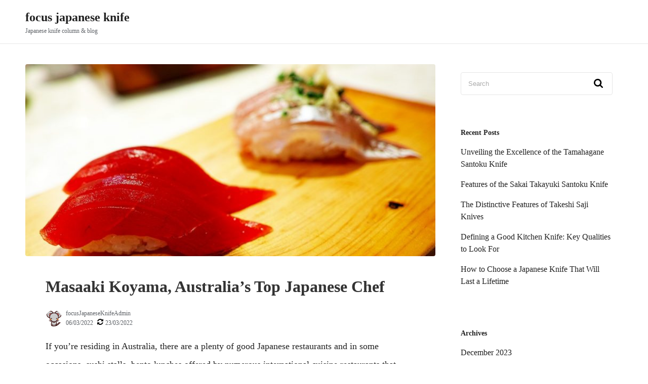

--- FILE ---
content_type: text/html; charset=UTF-8
request_url: https://focusknife.com/masaaki-koyama-australias-top-japanese-chef/
body_size: 10271
content:
<!DOCTYPE html>
<html lang="en-US">
<head>
	<meta charset="UTF-8">
	<meta name="viewport" content="width=device-width,initial-scale=1">
		<link rel="pingback" href="https://focusknife.com/xmlrpc.php">
<title>Masaaki Koyama, Australia’s Top Japanese Chef &#8211; focus japanese knife</title>
<meta name='robots' content='max-image-preview:large' />
<link rel="alternate" type="application/rss+xml" title="focus japanese knife &raquo; Feed" href="https://focusknife.com/feed/" />
<link rel="alternate" title="oEmbed (JSON)" type="application/json+oembed" href="https://focusknife.com/wp-json/oembed/1.0/embed?url=https%3A%2F%2Ffocusknife.com%2Fmasaaki-koyama-australias-top-japanese-chef%2F" />
<link rel="alternate" title="oEmbed (XML)" type="text/xml+oembed" href="https://focusknife.com/wp-json/oembed/1.0/embed?url=https%3A%2F%2Ffocusknife.com%2Fmasaaki-koyama-australias-top-japanese-chef%2F&#038;format=xml" />
<style id='wp-img-auto-sizes-contain-inline-css'>
img:is([sizes=auto i],[sizes^="auto," i]){contain-intrinsic-size:3000px 1500px}
/*# sourceURL=wp-img-auto-sizes-contain-inline-css */
</style>
<style id='wp-emoji-styles-inline-css'>

	img.wp-smiley, img.emoji {
		display: inline !important;
		border: none !important;
		box-shadow: none !important;
		height: 1em !important;
		width: 1em !important;
		margin: 0 0.07em !important;
		vertical-align: -0.1em !important;
		background: none !important;
		padding: 0 !important;
	}
/*# sourceURL=wp-emoji-styles-inline-css */
</style>
<style id='classic-theme-styles-inline-css'>
/*! This file is auto-generated */
.wp-block-button__link{color:#fff;background-color:#32373c;border-radius:9999px;box-shadow:none;text-decoration:none;padding:calc(.667em + 2px) calc(1.333em + 2px);font-size:1.125em}.wp-block-file__button{background:#32373c;color:#fff;text-decoration:none}
/*# sourceURL=/wp-includes/css/classic-themes.min.css */
</style>
<link rel='stylesheet' id='neatly_style-css' href='https://focusknife.com/wp-content/themes/neatly/assets/css/style.min.css?ver=6.9' media='all' />
<link rel="https://api.w.org/" href="https://focusknife.com/wp-json/" /><link rel="alternate" title="JSON" type="application/json" href="https://focusknife.com/wp-json/wp/v2/posts/27" /><link rel="EditURI" type="application/rsd+xml" title="RSD" href="https://focusknife.com/xmlrpc.php?rsd" />
<meta name="generator" content="WordPress 6.9" />
<link rel="canonical" href="https://focusknife.com/masaaki-koyama-australias-top-japanese-chef/" />
<link rel='shortlink' href='https://focusknife.com/?p=27' />
<style id='global-styles-inline-css'>
:root{--wp--preset--aspect-ratio--square: 1;--wp--preset--aspect-ratio--4-3: 4/3;--wp--preset--aspect-ratio--3-4: 3/4;--wp--preset--aspect-ratio--3-2: 3/2;--wp--preset--aspect-ratio--2-3: 2/3;--wp--preset--aspect-ratio--16-9: 16/9;--wp--preset--aspect-ratio--9-16: 9/16;--wp--preset--color--black: #000000;--wp--preset--color--cyan-bluish-gray: #abb8c3;--wp--preset--color--white: #ffffff;--wp--preset--color--pale-pink: #f78da7;--wp--preset--color--vivid-red: #cf2e2e;--wp--preset--color--luminous-vivid-orange: #ff6900;--wp--preset--color--luminous-vivid-amber: #fcb900;--wp--preset--color--light-green-cyan: #7bdcb5;--wp--preset--color--vivid-green-cyan: #00d084;--wp--preset--color--pale-cyan-blue: #8ed1fc;--wp--preset--color--vivid-cyan-blue: #0693e3;--wp--preset--color--vivid-purple: #9b51e0;--wp--preset--gradient--vivid-cyan-blue-to-vivid-purple: linear-gradient(135deg,rgb(6,147,227) 0%,rgb(155,81,224) 100%);--wp--preset--gradient--light-green-cyan-to-vivid-green-cyan: linear-gradient(135deg,rgb(122,220,180) 0%,rgb(0,208,130) 100%);--wp--preset--gradient--luminous-vivid-amber-to-luminous-vivid-orange: linear-gradient(135deg,rgb(252,185,0) 0%,rgb(255,105,0) 100%);--wp--preset--gradient--luminous-vivid-orange-to-vivid-red: linear-gradient(135deg,rgb(255,105,0) 0%,rgb(207,46,46) 100%);--wp--preset--gradient--very-light-gray-to-cyan-bluish-gray: linear-gradient(135deg,rgb(238,238,238) 0%,rgb(169,184,195) 100%);--wp--preset--gradient--cool-to-warm-spectrum: linear-gradient(135deg,rgb(74,234,220) 0%,rgb(151,120,209) 20%,rgb(207,42,186) 40%,rgb(238,44,130) 60%,rgb(251,105,98) 80%,rgb(254,248,76) 100%);--wp--preset--gradient--blush-light-purple: linear-gradient(135deg,rgb(255,206,236) 0%,rgb(152,150,240) 100%);--wp--preset--gradient--blush-bordeaux: linear-gradient(135deg,rgb(254,205,165) 0%,rgb(254,45,45) 50%,rgb(107,0,62) 100%);--wp--preset--gradient--luminous-dusk: linear-gradient(135deg,rgb(255,203,112) 0%,rgb(199,81,192) 50%,rgb(65,88,208) 100%);--wp--preset--gradient--pale-ocean: linear-gradient(135deg,rgb(255,245,203) 0%,rgb(182,227,212) 50%,rgb(51,167,181) 100%);--wp--preset--gradient--electric-grass: linear-gradient(135deg,rgb(202,248,128) 0%,rgb(113,206,126) 100%);--wp--preset--gradient--midnight: linear-gradient(135deg,rgb(2,3,129) 0%,rgb(40,116,252) 100%);--wp--preset--font-size--small: 13px;--wp--preset--font-size--medium: 20px;--wp--preset--font-size--large: 36px;--wp--preset--font-size--x-large: 42px;--wp--preset--spacing--20: 0.44rem;--wp--preset--spacing--30: 0.67rem;--wp--preset--spacing--40: 1rem;--wp--preset--spacing--50: 1.5rem;--wp--preset--spacing--60: 2.25rem;--wp--preset--spacing--70: 3.38rem;--wp--preset--spacing--80: 5.06rem;--wp--preset--shadow--natural: 6px 6px 9px rgba(0, 0, 0, 0.2);--wp--preset--shadow--deep: 12px 12px 50px rgba(0, 0, 0, 0.4);--wp--preset--shadow--sharp: 6px 6px 0px rgba(0, 0, 0, 0.2);--wp--preset--shadow--outlined: 6px 6px 0px -3px rgb(255, 255, 255), 6px 6px rgb(0, 0, 0);--wp--preset--shadow--crisp: 6px 6px 0px rgb(0, 0, 0);}:where(.is-layout-flex){gap: 0.5em;}:where(.is-layout-grid){gap: 0.5em;}body .is-layout-flex{display: flex;}.is-layout-flex{flex-wrap: wrap;align-items: center;}.is-layout-flex > :is(*, div){margin: 0;}body .is-layout-grid{display: grid;}.is-layout-grid > :is(*, div){margin: 0;}:where(.wp-block-columns.is-layout-flex){gap: 2em;}:where(.wp-block-columns.is-layout-grid){gap: 2em;}:where(.wp-block-post-template.is-layout-flex){gap: 1.25em;}:where(.wp-block-post-template.is-layout-grid){gap: 1.25em;}.has-black-color{color: var(--wp--preset--color--black) !important;}.has-cyan-bluish-gray-color{color: var(--wp--preset--color--cyan-bluish-gray) !important;}.has-white-color{color: var(--wp--preset--color--white) !important;}.has-pale-pink-color{color: var(--wp--preset--color--pale-pink) !important;}.has-vivid-red-color{color: var(--wp--preset--color--vivid-red) !important;}.has-luminous-vivid-orange-color{color: var(--wp--preset--color--luminous-vivid-orange) !important;}.has-luminous-vivid-amber-color{color: var(--wp--preset--color--luminous-vivid-amber) !important;}.has-light-green-cyan-color{color: var(--wp--preset--color--light-green-cyan) !important;}.has-vivid-green-cyan-color{color: var(--wp--preset--color--vivid-green-cyan) !important;}.has-pale-cyan-blue-color{color: var(--wp--preset--color--pale-cyan-blue) !important;}.has-vivid-cyan-blue-color{color: var(--wp--preset--color--vivid-cyan-blue) !important;}.has-vivid-purple-color{color: var(--wp--preset--color--vivid-purple) !important;}.has-black-background-color{background-color: var(--wp--preset--color--black) !important;}.has-cyan-bluish-gray-background-color{background-color: var(--wp--preset--color--cyan-bluish-gray) !important;}.has-white-background-color{background-color: var(--wp--preset--color--white) !important;}.has-pale-pink-background-color{background-color: var(--wp--preset--color--pale-pink) !important;}.has-vivid-red-background-color{background-color: var(--wp--preset--color--vivid-red) !important;}.has-luminous-vivid-orange-background-color{background-color: var(--wp--preset--color--luminous-vivid-orange) !important;}.has-luminous-vivid-amber-background-color{background-color: var(--wp--preset--color--luminous-vivid-amber) !important;}.has-light-green-cyan-background-color{background-color: var(--wp--preset--color--light-green-cyan) !important;}.has-vivid-green-cyan-background-color{background-color: var(--wp--preset--color--vivid-green-cyan) !important;}.has-pale-cyan-blue-background-color{background-color: var(--wp--preset--color--pale-cyan-blue) !important;}.has-vivid-cyan-blue-background-color{background-color: var(--wp--preset--color--vivid-cyan-blue) !important;}.has-vivid-purple-background-color{background-color: var(--wp--preset--color--vivid-purple) !important;}.has-black-border-color{border-color: var(--wp--preset--color--black) !important;}.has-cyan-bluish-gray-border-color{border-color: var(--wp--preset--color--cyan-bluish-gray) !important;}.has-white-border-color{border-color: var(--wp--preset--color--white) !important;}.has-pale-pink-border-color{border-color: var(--wp--preset--color--pale-pink) !important;}.has-vivid-red-border-color{border-color: var(--wp--preset--color--vivid-red) !important;}.has-luminous-vivid-orange-border-color{border-color: var(--wp--preset--color--luminous-vivid-orange) !important;}.has-luminous-vivid-amber-border-color{border-color: var(--wp--preset--color--luminous-vivid-amber) !important;}.has-light-green-cyan-border-color{border-color: var(--wp--preset--color--light-green-cyan) !important;}.has-vivid-green-cyan-border-color{border-color: var(--wp--preset--color--vivid-green-cyan) !important;}.has-pale-cyan-blue-border-color{border-color: var(--wp--preset--color--pale-cyan-blue) !important;}.has-vivid-cyan-blue-border-color{border-color: var(--wp--preset--color--vivid-cyan-blue) !important;}.has-vivid-purple-border-color{border-color: var(--wp--preset--color--vivid-purple) !important;}.has-vivid-cyan-blue-to-vivid-purple-gradient-background{background: var(--wp--preset--gradient--vivid-cyan-blue-to-vivid-purple) !important;}.has-light-green-cyan-to-vivid-green-cyan-gradient-background{background: var(--wp--preset--gradient--light-green-cyan-to-vivid-green-cyan) !important;}.has-luminous-vivid-amber-to-luminous-vivid-orange-gradient-background{background: var(--wp--preset--gradient--luminous-vivid-amber-to-luminous-vivid-orange) !important;}.has-luminous-vivid-orange-to-vivid-red-gradient-background{background: var(--wp--preset--gradient--luminous-vivid-orange-to-vivid-red) !important;}.has-very-light-gray-to-cyan-bluish-gray-gradient-background{background: var(--wp--preset--gradient--very-light-gray-to-cyan-bluish-gray) !important;}.has-cool-to-warm-spectrum-gradient-background{background: var(--wp--preset--gradient--cool-to-warm-spectrum) !important;}.has-blush-light-purple-gradient-background{background: var(--wp--preset--gradient--blush-light-purple) !important;}.has-blush-bordeaux-gradient-background{background: var(--wp--preset--gradient--blush-bordeaux) !important;}.has-luminous-dusk-gradient-background{background: var(--wp--preset--gradient--luminous-dusk) !important;}.has-pale-ocean-gradient-background{background: var(--wp--preset--gradient--pale-ocean) !important;}.has-electric-grass-gradient-background{background: var(--wp--preset--gradient--electric-grass) !important;}.has-midnight-gradient-background{background: var(--wp--preset--gradient--midnight) !important;}.has-small-font-size{font-size: var(--wp--preset--font-size--small) !important;}.has-medium-font-size{font-size: var(--wp--preset--font-size--medium) !important;}.has-large-font-size{font-size: var(--wp--preset--font-size--large) !important;}.has-x-large-font-size{font-size: var(--wp--preset--font-size--x-large) !important;}
/*# sourceURL=global-styles-inline-css */
</style>
<link rel='stylesheet' id='neatly_fontawesome-css' href='https://focusknife.com/wp-content/themes/neatly/assets/font/fontawesome/style.min.css?ver=6.9' media='all' />
<link rel='stylesheet' id='neatly_keyframes-css' href='https://focusknife.com/wp-content/themes/neatly/assets/css/keyframes.min.css?ver=6.9' media='all' />
<link rel='stylesheet' id='neatly_printer-css' href='https://focusknife.com/wp-content/themes/neatly/assets/css/printer.min.css?ver=6.9' media='all' />
</head>
<body data-rsssl=1 class="wp-singular post-template-default single single-post postid-27 single-format-standard wp-embed-responsive wp-theme-neatly" ontouchstart="">
		<header id="h_wrap" class="h_wrap f_box f_col ai_c w100" itemscope itemtype="https://schema.org/WPHeader">

		<div class="wrap_frame w100">
			<input type="checkbox" id="mh" class="dn" />
			<div class="h_top no_menu f_box ai_c f_col110 w100 relative">

				<div class="mh_wrap f_box ai_c relative">

										<div class="h_logo_wrap">
						<div class="h_logo f_box ai_c jc_c110">
														<h1 class="title_text fs24 fw_bold"><a href="https://focusknife.com/" rel="home">focus japanese knife</a></h1>						</div>
													<div class="description fs12 sub_fc">
								Japanese knife column &amp; blog							</div>
											</div>
					

				</div>
				<div id="header_widget" class="f_box f_col100 ai_c"></div>			</div>
			
		<nav id="nav_h" class="wrap_frame nav_h" itemscope itemtype="https://schema.org/SiteNavigationElement">
					</nav>
		
		</div>
	</header>
<div class="main_wrap wrap_frame f_box f_col110 jc_c001">
	<main id="post-27" class="main_contents post_contents br4 post-27 post type-post status-publish format-standard has-post-thumbnail category-japanese-chef">
		<figure class="post_thum index_thum mb_L fit_box_img_wrap fit_content"><img width="730" height="486" src="https://focusknife.com/wp-content/uploads/2022/03/food-g1af455be0_1280-1024x682.jpg" class="attachment-large size-large wp-post-image" alt="Masaaki Koyama, Australia’s Top Japanese Chef" decoding="async" fetchpriority="high" srcset="https://focusknife.com/wp-content/uploads/2022/03/food-g1af455be0_1280-1024x682.jpg 1024w, https://focusknife.com/wp-content/uploads/2022/03/food-g1af455be0_1280-300x200.jpg 300w, https://focusknife.com/wp-content/uploads/2022/03/food-g1af455be0_1280-768x512.jpg 768w, https://focusknife.com/wp-content/uploads/2022/03/food-g1af455be0_1280.jpg 1280w" sizes="(max-width: 730px) 100vw, 730px" /></figure><h1 class="post_title fs24 fw_bold lh15">Masaaki Koyama, Australia’s Top Japanese Chef</h1>
  <div class="index_meta f_box ai_c mb16">
          <div class="index_avatar mr8">
        <a href="https://focusknife.com/author/focusjapaneseknifeadmin/" class="f_box ai_c"><img src="https://secure.gravatar.com/avatar/0a3e6ec0a535ae7f5a01b6d222edc0e1e5699c87aa746cfb760d9bf50c97f8f8?s=96&#038;d=mm&#038;r=g" width="32" height="32" class="br50" alt="focusJapaneseKnifeAdmin" decoding="async" /></a>      </div>
          <div class="lh_12 mb4">
              <span class="index_author sub_fc fs12"><a href="https://focusknife.com/author/focusjapaneseknifeadmin/" class="sub_fc">focusJapaneseKnifeAdmin</a></span>
                <div class="f_box ai_c f_wrap">
          <div class="mr8">
            <span class="post_date sub_fc fs12">06/03/2022</span>          </div>
          <div><span class="sub_fc mr4 svg12"><svg version="1.1" xmlns="http://www.w3.org/2000/svg" xmlns:xlink="http://www.w3.org/1999/xlink" x="0px" y="0px" width="24" height="24" viewBox="0 0 24 24"><path d="M23.6,14.5c0,0,0,0.1,0,0.1c-1.3,5.5-5.9,9.4-11.7,9.4c-3,0-6-1.2-8.2-3.3l-2,2C1.5,22.9,1.3,23,1,23c-0.5,0-1-0.5-1-1v-7 c0-0.5,0.5-1,1-1h7c0.5,0,1,0.5,1,1c0,0.3-0.1,0.5-0.3,0.7l-2.1,2.1C8,19.2,10,20,12,20c2.8,0,5.4-1.4,6.8-3.8 c0.4-0.6,0.6-1.2,0.8-1.8c0.1-0.2,0.2-0.4,0.5-0.4h3C23.4,14,23.6,14.2,23.6,14.5z M24,2v7c0,0.5-0.5,1-1,1h-7c-0.5,0-1-0.5-1-1 c0-0.3,0.1-0.5,0.3-0.7l2.2-2.2C16,4.8,14,4,12,4C9.2,4,6.6,5.4,5.2,7.8C4.8,8.4,4.6,9,4.4,9.6C4.3,9.9,4.1,10,3.9,10H0.8 c-0.3,0-0.5-0.2-0.5-0.5V9.4C1.6,3.8,6.2,0,12,0c3.1,0,6,1.2,8.3,3.3l2-2C22.5,1.1,22.7,1,23,1C23.5,1,24,1.5,24,2z"/></svg></span><span class="post_update sub_fc fs12">23/03/2022</span></div>        </div>
            </div>
  </div>

  <article id="post_body" class="post_body clearfix post_item mb_L" itemprop="articleBody"><p>If you’re residing in Australia, there are a plenty of good Japanese restaurants and in some occasions, sushi stalls, bento lunches offered by numerous international cuisine restaurants that stretch from the North to the South of the entire continent. That is exactly how popular Japanese food is; its influence on people in different parts of the world has made it a global phenomenon. Although there are countless numbers of the famed, globally known chefs appearing on shows and television programs, there are quite a few chefs who specialize in the jobs they do: to make good food. A good chef not only presents the crafted food to the whole world, but also knows how to work professionally as a ‘crafter’ and has a personality of a team player. Among them is Chef Masaaki Koyama who was born in a small village in Japan. </p>
<h2>History of Chef Masaaki Koyama</h2>
<p>Known for his world class, fine quality ‘Sashimi’ and ‘Nigiri’ served at a small, cozy-looking restaurant in Geeveston, a tiny town south to Tasmani, Masaaki tops the list of Australia’s most-searched chefs, where his small restaurant is among the places that receive high amount of reservations daily. Masaaki’s early life revolves around helping his parents and his neighbors work in rice fields and paddies. He would play with his friends, go out in the woods, enjoy nature and take in all that it gives. He also believes that his fulfilling upbringing played an important role in his modern-day life as inspiration to his culinary arts and the crafting of food. Masaaki loves nature as he used to play in the fields, all surrounded by forests, lush trees, bodies of water, and the earthy elements. This is also mainly the reason why he chose to live and open a restaurant of his own in Geeveston, as there is a connection between the town itself and the small village he was born and raised in. </p>
<h2>Masaaki has always wanted to become a sushi chef.</h2>
<p>With the passion to craft mouth-watering, delicious sushi, he revealed that not many people in Australia knew what sushi was, back in the early days. He wanted to showcase Japanese food, and that would be sushi. However, many people were not open to raw fish or even anything ‘raw’. He then first started with cooked fish and seafood then gradually moved on to pickles and tempura dishes. Later as people began to savor the extraordinary tastes new to their local tongues, Masaaki soon became well-known for his delicate dishes and a variety of sushi menus. </p>
<p>Masaaki claimed, “It is all about having a good balance of flavors, colors, and new and old styles. If you enjoy what you do, that is going to reflect in the food you make and how people enjoy it, too. And if you enjoy what you do, you will keep doing it, and keep getting better at it.”</p>
<p>If you happen to live in Australia and would enjoy a ride during the holidays to Geeveston, it definitely is a great idea to visit his place once. It is essential to make a reservation in advance to ensure your seats are booked before it is too late. Masaaki’s sushi restaurant is named ‘Masaaki’s Sushi’ and he also has a website where you can order sushi online for a one-person sushi tasting box. Masaaki is very considerate of his guests, so he would always want diners to specify if they have any allergic reactions to varying foods. For online orders, there will be an option to opt out some of the ingredients, for instance, gluten-free, nut-free, to ensure the best experience will be given to all of his diners and guests from different parts of Australia.</p>
</article> <!--Author profile-->

 <div id="about_author" class="about_author post_item mb_L br4 p12 f_box f_col100 ai_c">

  <div class="aa_avatar p12">
    <img src="https://secure.gravatar.com/avatar/0a3e6ec0a535ae7f5a01b6d222edc0e1e5699c87aa746cfb760d9bf50c97f8f8?s=96&#038;d=mm&#038;r=g" width="96" height="96" class="br50" alt="focusJapaneseKnifeAdmin" decoding="async" />
      </div>






  <div class="aa_profile p12" >
    <ul class="aa_pl m0 lsn">
      <li><div class="aa_name fsL fw4 f_box jc_c100"><a href="https://focusknife.com/author/focusjapaneseknifeadmin/" class="">focusJapaneseKnifeAdmin</a></div></li>
      <li class="sub_fc p12"></li>
          </ul>
  </div>

</div>
<!--/Author profile-->
<div class="post_cats f_box f_wrap mb_M"><a href="https://focusknife.com/category/japanese-chef/" rel="category" class="post_cat fs14 mr8 mb4 p4_8 br4">Japanese Chef</a></div><nav class="adjacents mb_L relative"><div class="adjacent_info w100 f_box ai_c jc_sb absolute z2">
<div class="adjacent_prev f_box ai_c f_0a"><span class="sub_fc mr4 svg12"><svg version="1.1" xmlns="http://www.w3.org/2000/svg" xmlns:xlink="http://www.w3.org/1999/xlink" x="0px" y="0px" width="24" height="24" viewBox="0 0 24 24"><path d="M19.7,4.1L11.5,12l8.2,7.9c0.4,0.4,0.4,1,0,1.3l-2.6,2.5c-0.4,0.4-1,0.4-1.4,0L4.3,12.7c-0.4-0.4-0.4-1,0-1.3L15.8,0.3 c0.4-0.4,1-0.4,1.4,0l2.6,2.5C20.1,3.1,20.1,3.7,19.7,4.1z"/></svg></span><div class="fw_bold fs14">Prev</div></div>
<div class="adjacent_sep mla mra w100"></div>
<div class="adjacent_next f_box ai_c f_0a"><div class="fw_bold fs14">Next</div><span class="sub_fc ml4 svg12"><svg version="1.1" xmlns="http://www.w3.org/2000/svg" xmlns:xlink="http://www.w3.org/1999/xlink" x="0px" y="0px" width="24" height="24" viewBox="0 0 24 24"><path d="M19.7,12.7L8.2,23.7c-0.4,0.4-1,0.4-1.4,0l-2.6-2.5c-0.4-0.4-0.4-1,0-1.3l8.2-7.9L4.3,4.1c-0.4-0.4-0.4-1,0-1.3l2.6-2.5 c0.4-0.4,1-0.4,1.4,0l11.5,11.1C20.1,11.7,20.1,12.3,19.7,12.7z"/></svg></span></div>
</div><div class="f_box jc_sb ai_c"><a href="https://focusknife.com/guide-to-nobu-restaurants-part-2/" title="Guide To Nobu Restaurants Part 2" class="adjacent adjacent_L p16_0 f_box ai_c f_col100 p16_0 h100"><div class="adjacent_thum adjacent_thum_L f_box ai_c mr8"><img src="https://focusknife.com/wp-content/uploads/2022/01/restaurant-gb84eed78b_1280-150x150.jpg" width="48" height="48" alt="Guide To Nobu Restaurants Part 2" decoding="async" /></div><div><p class="adjacent_title adjacent_title_L p8 fsMS">Guide To Nobu Restaurants Part 2</p></div></a><a href="https://focusknife.com/the-essential-sushi-making-techniques/" title="The Essential Sushi-Making Techniques" class="adjacent adjacent_R p16_0 f_box ai_c jc_fe f_col_r100 p16_0 h100"><div class="ta_r"><p class="adjacent_title adjacent_title_R p8 fsMS">The Essential Sushi-Making Techniques</p></div><div class="adjacent_thum adjacent_thum_R f_box ai_c ml8"><img src="https://focusknife.com/wp-content/uploads/2022/05/26-150x150.png" width="48" height="48" alt="The Essential Sushi-Making Techniques" decoding="async" /></div></a></div></nav><nav class="post_item mb_L"><ol id="breadcrumb" class="breadcrumb f_box f_wrap001 ai_c o_s_t pb8 lh_1"><li class="f_box ai_c mb8"><span class="mr4 svg18 sub_fc"><svg version="1.1" xmlns="http://www.w3.org/2000/svg" xmlns:xlink="http://www.w3.org/1999/xlink" x="0px" y="0px" width="24" height="24" viewBox="0 0 24 24"><path d="M20.6,13.5v7.1c0,0.5-0.4,1-1,1h-5.7v-5.7h-3.8v5.7H4.4c-0.5,0-1-0.4-1-1v-7.1c0,0,0-0.1,0-0.1L12,6.3L20.6,13.5 C20.6,13.4,20.6,13.4,20.6,13.5z M23.9,12.4L23,13.5c-0.1,0.1-0.2,0.1-0.3,0.2h0c-0.1,0-0.2,0-0.3-0.1L12,5L1.7,13.6 c-0.1,0.1-0.2,0.1-0.4,0.1c-0.1,0-0.2-0.1-0.3-0.2l-0.9-1.1c-0.2-0.2-0.1-0.5,0.1-0.7l10.7-8.9c0.6-0.5,1.6-0.5,2.3,0l3.6,3V3 c0-0.3,0.2-0.5,0.5-0.5h2.9c0.3,0,0.5,0.2,0.5,0.5V9l3.3,2.7C24,11.9,24.1,12.2,23.9,12.4z"/></svg></span> <a href="https://focusknife.com/" class="lh_1"><span class="breadcrumb_home">Home</span></a></li><span class="ml8 mr8 mb8 svg10 sub_fc"><svg version="1.1" xmlns="http://www.w3.org/2000/svg" xmlns:xlink="http://www.w3.org/1999/xlink" x="0px" y="0px" width="24" height="24" viewBox="0 0 24 24"><path d="M14.5,12c0,0.2-0.1,0.4-0.2,0.6L2.6,23.8C2.5,23.9,2.3,24,2.1,24s-0.4-0.1-0.6-0.2l-1.2-1.2C0.1,22.4,0,22.2,0,22 s0.1-0.4,0.2-0.6L10,12L0.2,2.5C0.1,2.4,0,2.2,0,2s0.1-0.4,0.2-0.6l1.2-1.2C1.6,0.1,1.9,0,2.1,0s0.4,0.1,0.6,0.2l11.6,11.2 C14.4,11.6,14.5,11.8,14.5,12z M24,12c0,0.2-0.1,0.4-0.2,0.6L12.2,23.8C12,23.9,11.8,24,11.6,24c-0.2,0-0.4-0.1-0.6-0.2l-1.2-1.2 c-0.1-0.1-0.2-0.4-0.2-0.6s0.1-0.4,0.2-0.6l9.8-9.5L9.8,2.5C9.6,2.4,9.5,2.2,9.5,2s0.1-0.4,0.2-0.6L11,0.2C11.2,0.1,11.4,0,11.6,0 c0.2,0,0.4,0.1,0.6,0.2l11.6,11.2C23.9,11.6,24,11.8,24,12z"/></svg></span><li class="f_box ai_c mb8"><span class="mr4 svg18 sub_fc"><svg version="1.1" xmlns="http://www.w3.org/2000/svg" xmlns:xlink="http://www.w3.org/1999/xlink" x="0px" y="0px" width="24" height="24" viewBox="0 0 24 24"><path d="M22.4,13.2c0-0.4-0.4-0.4-0.7-0.4H8c-0.7,0-1.5,0.4-2,0.9l-3.7,4.4c-0.1,0.2-0.2,0.3-0.2,0.5c0,0.4,0.4,0.4,0.7,0.4h13.7 c0.7,0,1.5-0.4,2-0.9l3.7-4.4C22.3,13.5,22.4,13.3,22.4,13.2z M8,11.2h9.7V9.3c0-0.7-0.5-1.2-1.2-1.2H9.3C8.6,8.1,8,7.6,8,7V6.2 C8,5.5,7.5,5,6.8,5h-4C2.1,5,1.6,5.5,1.6,6.2v10.3l3.2-3.9C5.6,11.8,6.9,11.2,8,11.2z M24,13.2c0,0.6-0.2,1.1-0.6,1.4L19.7,19 c-0.7,0.9-2.1,1.4-3.2,1.4H2.8C1.3,20.6,0,19.3,0,17.8V6.2c0-1.4,1.3-2.7,2.8-2.7h4c1.5,0,2.8,1.3,2.8,2.7v0.4h6.8 c1.5,0,2.8,1.3,2.8,2.7v1.9h2.4c0.9,0,1.7,0.4,2.1,1.2C23.9,12.7,24,12.9,24,13.2z"/></svg></span><a href="https://focusknife.com/category/japanese-chef/">Japanese Chef</a></li><span class="ml8 mr8 mb8 svg10 sub_fc"><svg version="1.1" xmlns="http://www.w3.org/2000/svg" xmlns:xlink="http://www.w3.org/1999/xlink" x="0px" y="0px" width="24" height="24" viewBox="0 0 24 24"><path d="M14.5,12c0,0.2-0.1,0.4-0.2,0.6L2.6,23.8C2.5,23.9,2.3,24,2.1,24s-0.4-0.1-0.6-0.2l-1.2-1.2C0.1,22.4,0,22.2,0,22 s0.1-0.4,0.2-0.6L10,12L0.2,2.5C0.1,2.4,0,2.2,0,2s0.1-0.4,0.2-0.6l1.2-1.2C1.6,0.1,1.9,0,2.1,0s0.4,0.1,0.6,0.2l11.6,11.2 C14.4,11.6,14.5,11.8,14.5,12z M24,12c0,0.2-0.1,0.4-0.2,0.6L12.2,23.8C12,23.9,11.8,24,11.6,24c-0.2,0-0.4-0.1-0.6-0.2l-1.2-1.2 c-0.1-0.1-0.2-0.4-0.2-0.6s0.1-0.4,0.2-0.6l9.8-9.5L9.8,2.5C9.6,2.4,9.5,2.2,9.5,2s0.1-0.4,0.2-0.6L11,0.2C11.2,0.1,11.4,0,11.6,0 c0.2,0,0.4,0.1,0.6,0.2l11.6,11.2C23.9,11.6,24,11.8,24,12z"/></svg></span><li class="f_box ai_c mb8"><span class="mr4 svg18 sub_fc"><svg version="1.1" xmlns="http://www.w3.org/2000/svg" xmlns:xlink="http://www.w3.org/1999/xlink" x="0px" y="0px" width="24" height="24" viewBox="0 0 24 24"><path d="M21.4,5.1c0.5,0.5,0.9,1.5,0.9,2.2v15.4c0,0.7-0.6,1.3-1.3,1.3H3c-0.7,0-1.3-0.6-1.3-1.3V1.3C1.7,0.6,2.3,0,3,0h12	c0.7,0,1.7,0.4,2.2,0.9L21.4,5.1z M15.4,1.8v5h5c-0.1-0.2-0.2-0.5-0.3-0.5L16,2.1C15.9,2,15.7,1.9,15.4,1.8z M20.6,22.3V8.6H15 c-0.7,0-1.3-0.6-1.3-1.3V1.7H3.4v20.6H20.6z M6.9,10.7c0-0.2,0.2-0.4,0.4-0.4h9.4c0.2,0,0.4,0.2,0.4,0.4v0.9c0,0.2-0.2,0.4-0.4,0.4 H7.3c-0.2,0-0.4-0.2-0.4-0.4V10.7z M16.7,13.7c0.2,0,0.4,0.2,0.4,0.4V15c0,0.2-0.2,0.4-0.4,0.4H7.3c-0.2,0-0.4-0.2-0.4-0.4v-0.9 c0-0.2,0.2-0.4,0.4-0.4H16.7z M16.7,17.1c0.2,0,0.4,0.2,0.4,0.4v0.9c0,0.2-0.2,0.4-0.4,0.4H7.3c-0.2,0-0.4-0.2-0.4-0.4v-0.9 c0-0.2,0.2-0.4,0.4-0.4H16.7z"/></svg></span><span class="current">Masaaki Koyama, Australia’s Top Japanese Chef</span></li></ol></nav><!-- .breadcrumbs -->	</main>
	<aside id="sidebar_right" class="sidebar sidebar_right f_box f_col101" itemscope itemtype="https://schema.org/WPSideBar">
	<div id="search-2" class="widget s_widget widget_search br4 mb_L">
<form role="search" method="get" class="search_form" action="https://focusknife.com/">
	<input type="search" id="search-form-6970d7e38805e" class="search_field" placeholder="Search" value="" name="s" />
	<button type="submit" class="search_submit"><span class="svg18"><svg version="1.1" xmlns="http://www.w3.org/2000/svg" xmlns:xlink="http://www.w3.org/1999/xlink" x="0px" y="0px" width="24" height="24" viewBox="0 0 24 24"><path d="M16.6,10.2c0-3.6-2.9-6.5-6.5-6.5s-6.5,2.9-6.5,6.5s2.9,6.5,6.5,6.5S16.6,13.7,16.6,10.2z M24,22.2c0,1-0.8,1.8-1.8,1.8 c-0.5,0-1-0.2-1.3-0.5l-4.9-4.9c-1.7,1.2-3.7,1.8-5.8,1.8C4.5,20.3,0,15.8,0,10.2S4.5,0,10.2,0s10.2,4.5,10.2,10.2 c0,2-0.6,4.1-1.8,5.8l4.9,4.9C23.8,21.2,24,21.7,24,22.2z"/></svg></span></button>
</form>

</div>
		<div id="recent-posts-2" class="widget s_widget widget_recent_entries br4 mb_L">
		<div class="widget_title sw_title mb_S fsS fw_bold">Recent Posts</div>
		<ul>
											<li>
					<a href="https://focusknife.com/unveiling-the-excellence-of-the-tamahagane-santoku-knife/">Unveiling the Excellence of the Tamahagane Santoku Knife</a>
									</li>
											<li>
					<a href="https://focusknife.com/features-of-the-sakai-takayuki-santoku-knife/">Features of the Sakai Takayuki Santoku Knife</a>
									</li>
											<li>
					<a href="https://focusknife.com/the-distinctive-features-of-takeshi-saji-knives/">The Distinctive Features of Takeshi Saji Knives</a>
									</li>
											<li>
					<a href="https://focusknife.com/defining-a-good-kitchen-knife-key-qualities-to-look-for/">Defining a Good Kitchen Knife: Key Qualities to Look For</a>
									</li>
											<li>
					<a href="https://focusknife.com/how-to-choose-a-japanese-knife-that-will-last-a-lifetime/">How to Choose a Japanese Knife That Will Last a Lifetime</a>
									</li>
					</ul>

		</div><div id="archives-2" class="widget s_widget widget_archive br4 mb_L"><div class="widget_title sw_title mb_S fsS fw_bold">Archives</div>
			<ul>
					<li><a href='https://focusknife.com/2023/12/'>December 2023</a></li>
	<li><a href='https://focusknife.com/2023/10/'>October 2023</a></li>
	<li><a href='https://focusknife.com/2023/08/'>August 2023</a></li>
	<li><a href='https://focusknife.com/2023/06/'>June 2023</a></li>
	<li><a href='https://focusknife.com/2023/04/'>April 2023</a></li>
	<li><a href='https://focusknife.com/2023/02/'>February 2023</a></li>
	<li><a href='https://focusknife.com/2022/09/'>September 2022</a></li>
	<li><a href='https://focusknife.com/2022/07/'>July 2022</a></li>
	<li><a href='https://focusknife.com/2022/05/'>May 2022</a></li>
	<li><a href='https://focusknife.com/2022/03/'>March 2022</a></li>
	<li><a href='https://focusknife.com/2022/01/'>January 2022</a></li>
	<li><a href='https://focusknife.com/2021/12/'>December 2021</a></li>
	<li><a href='https://focusknife.com/2021/10/'>October 2021</a></li>
	<li><a href='https://focusknife.com/2021/09/'>September 2021</a></li>
			</ul>

			</div><div id="categories-2" class="widget s_widget widget_categories br4 mb_L"><div class="widget_title sw_title mb_S fsS fw_bold">Categories</div>
			<ul>
					<li class="cat-item cat-item-5"><a href="https://focusknife.com/category/japanese-chef/">Japanese Chef</a>
</li>
	<li class="cat-item cat-item-6"><a href="https://focusknife.com/category/japanese-knives/">Japanese Knives</a>
</li>
	<li class="cat-item cat-item-2"><a href="https://focusknife.com/category/japanese-sushi/">Japanese sushi</a>
</li>
	<li class="cat-item cat-item-3"><a href="https://focusknife.com/category/knife-review/">Knife Review</a>
</li>
	<li class="cat-item cat-item-4"><a href="https://focusknife.com/category/restaurants/">Restaurants</a>
</li>
			</ul>

			</div><div id="custom_html-2" class="widget_text widget s_widget widget_custom_html br4 mb_L"><div class="widget_title sw_title mb_S fsS fw_bold">Recommend web site</div><div class="textwidget custom-html-widget"><a rel="noreferrer noopener" href="https://www.hocho-knife.com/" target="_blank">Japanese knife selection shop</a></div></div></aside>


</div>
<footer id="site_f" itemscope itemtype="https://schema.org/WPFooter">
		<div class="f_credit w100 p16_0">
		<div class="wrap_frame fs12 sub_fc ta_c p16_0">
						<div class="f_box f_col100 jc_c ai_c">
				<div class="m4">Powered by <a href="https://wordpress.org/">WordPress</a></div>
				<div class="m4">Theme by <a href="https://dev.back2nature.jp/en/neatly/">Neatly</a></div>
			</div>
			<div class="m4 p16_0">&copy;2026 <a href="https://focusknife.com">focus japanese knife</a></div>
		</div>
	</div>
</footer>
<script type="speculationrules">
{"prefetch":[{"source":"document","where":{"and":[{"href_matches":"/*"},{"not":{"href_matches":["/wp-*.php","/wp-admin/*","/wp-content/uploads/*","/wp-content/*","/wp-content/plugins/*","/wp-content/themes/neatly/*","/*\\?(.+)"]}},{"not":{"selector_matches":"a[rel~=\"nofollow\"]"}},{"not":{"selector_matches":".no-prefetch, .no-prefetch a"}}]},"eagerness":"conservative"}]}
</script>
<script src="https://focusknife.com/wp-includes/js/comment-reply.min.js?ver=6.9" id="comment-reply-js"></script>
<script id="wp-emoji-settings" type="application/json">
{"baseUrl":"https://s.w.org/images/core/emoji/17.0.2/72x72/","ext":".png","svgUrl":"https://s.w.org/images/core/emoji/17.0.2/svg/","svgExt":".svg","source":{"concatemoji":"https://focusknife.com/wp-includes/js/wp-emoji-release.min.js?ver=6.9"}}
</script>
<script type="module">
/*! This file is auto-generated */
const a=JSON.parse(document.getElementById("wp-emoji-settings").textContent),o=(window._wpemojiSettings=a,"wpEmojiSettingsSupports"),s=["flag","emoji"];function i(e){try{var t={supportTests:e,timestamp:(new Date).valueOf()};sessionStorage.setItem(o,JSON.stringify(t))}catch(e){}}function c(e,t,n){e.clearRect(0,0,e.canvas.width,e.canvas.height),e.fillText(t,0,0);t=new Uint32Array(e.getImageData(0,0,e.canvas.width,e.canvas.height).data);e.clearRect(0,0,e.canvas.width,e.canvas.height),e.fillText(n,0,0);const a=new Uint32Array(e.getImageData(0,0,e.canvas.width,e.canvas.height).data);return t.every((e,t)=>e===a[t])}function p(e,t){e.clearRect(0,0,e.canvas.width,e.canvas.height),e.fillText(t,0,0);var n=e.getImageData(16,16,1,1);for(let e=0;e<n.data.length;e++)if(0!==n.data[e])return!1;return!0}function u(e,t,n,a){switch(t){case"flag":return n(e,"\ud83c\udff3\ufe0f\u200d\u26a7\ufe0f","\ud83c\udff3\ufe0f\u200b\u26a7\ufe0f")?!1:!n(e,"\ud83c\udde8\ud83c\uddf6","\ud83c\udde8\u200b\ud83c\uddf6")&&!n(e,"\ud83c\udff4\udb40\udc67\udb40\udc62\udb40\udc65\udb40\udc6e\udb40\udc67\udb40\udc7f","\ud83c\udff4\u200b\udb40\udc67\u200b\udb40\udc62\u200b\udb40\udc65\u200b\udb40\udc6e\u200b\udb40\udc67\u200b\udb40\udc7f");case"emoji":return!a(e,"\ud83e\u1fac8")}return!1}function f(e,t,n,a){let r;const o=(r="undefined"!=typeof WorkerGlobalScope&&self instanceof WorkerGlobalScope?new OffscreenCanvas(300,150):document.createElement("canvas")).getContext("2d",{willReadFrequently:!0}),s=(o.textBaseline="top",o.font="600 32px Arial",{});return e.forEach(e=>{s[e]=t(o,e,n,a)}),s}function r(e){var t=document.createElement("script");t.src=e,t.defer=!0,document.head.appendChild(t)}a.supports={everything:!0,everythingExceptFlag:!0},new Promise(t=>{let n=function(){try{var e=JSON.parse(sessionStorage.getItem(o));if("object"==typeof e&&"number"==typeof e.timestamp&&(new Date).valueOf()<e.timestamp+604800&&"object"==typeof e.supportTests)return e.supportTests}catch(e){}return null}();if(!n){if("undefined"!=typeof Worker&&"undefined"!=typeof OffscreenCanvas&&"undefined"!=typeof URL&&URL.createObjectURL&&"undefined"!=typeof Blob)try{var e="postMessage("+f.toString()+"("+[JSON.stringify(s),u.toString(),c.toString(),p.toString()].join(",")+"));",a=new Blob([e],{type:"text/javascript"});const r=new Worker(URL.createObjectURL(a),{name:"wpTestEmojiSupports"});return void(r.onmessage=e=>{i(n=e.data),r.terminate(),t(n)})}catch(e){}i(n=f(s,u,c,p))}t(n)}).then(e=>{for(const n in e)a.supports[n]=e[n],a.supports.everything=a.supports.everything&&a.supports[n],"flag"!==n&&(a.supports.everythingExceptFlag=a.supports.everythingExceptFlag&&a.supports[n]);var t;a.supports.everythingExceptFlag=a.supports.everythingExceptFlag&&!a.supports.flag,a.supports.everything||((t=a.source||{}).concatemoji?r(t.concatemoji):t.wpemoji&&t.twemoji&&(r(t.twemoji),r(t.wpemoji)))});
//# sourceURL=https://focusknife.com/wp-includes/js/wp-emoji-loader.min.js
</script>
</body>
</html>


--- FILE ---
content_type: text/css
request_url: https://focusknife.com/wp-content/themes/neatly/assets/css/style.min.css?ver=6.9
body_size: 7627
content:
*{margin:0;padding:0;-webkit-box-sizing:border-box;box-sizing:border-box;vertical-align:baseline;word-break:break-word;overflow-wrap:break-word}html{font-size:62.5%;overflow-x:hidden;-webkit-overflow-scrolling:touch;scroll-behavior:smooth}body{font-size:1.6rem;color:#222;background:#fff;line-height:1.5;width:100%;height:100%;max-width:100%;-webkit-text-size-adjust:100%;-moz-text-size-adjust:100%;-ms-text-size-adjust:100%;text-size-adjust:100%;-webkit-font-smoothing:antialiased;-moz-osx-font-smoothing:grayscale}a{color:#222;text-decoration:none}img{height:auto;min-height:1px;min-width:1px;max-width:100%}amp-img{max-width:100%;max-height:100%}video,iframe{max-width:100%}dfn,cite,em,i{font-style:italic}b,strong{font-weight:700}code,kbd,tt,var,samp,pre{font-family:Inconsolata, monospace}pre{font-family:"Courier 10 Pitch", Courier, monospace;line-height:1.6;margin-bottom:24px;max-width:100%;overflow:auto;padding:12px;color:#ddd;background:#272822}address{margin:0 0 24px}blockquote{margin:16px 0;padding:8px 20px}blockquote:before,blockquote:after{font-family:Georgia,serif;content:"\201c";color:#d0d0d0;font-size:8rem;height:48px;width:28px;line-height:1;display:block;text-align:center}blockquote:after{content:"\201d";margin-left:auto;margin-top:8px}blockquote cite{display:block;font-style:normal;font-weight:600;text-align:right;margin-top:8px}fieldset{padding:20px 28px}dt{font-weight:bold}dd{padding-left:24px}sub,sup{font-size:75%;line-height:0;position:relative;vertical-align:baseline}sub{bottom:-.3rem}sup{top:-.7rem}hr{margin:36px auto}table{border-collapse:collapse;display:block;overflow-x:auto;max-width:100%;white-space:nowrap;margin:16px auto 32px}th{font-weight:700}th,td{border:1px solid #e6e6e6;padding:11px;text-align:left}tbody tr:nth-child(odd){background:#e6e6e6}select{border:1px solid #bbb;border-radius:3px;height:48px;max-width:100%}label{display:block;font-weight:800;margin-bottom:8px}input[type="search"]{-webkit-appearance:none}input[type="text"],input[type="email"],input[type="url"],input[type="password"],input[type="number"],input[type="tel"],input[type="range"],input[type="date"],input[type="month"],input[type="week"],input[type="time"],input[type="datetime"],input[type="datetime-local"],input[type="color"],textarea{-webkit-appearance:none;color:#555;background:#fff;border:1px solid #d0d0d0;border-radius:4px;display:block;padding:8px 12px;width:100%;margin:8px 0;font-size:1.6rem}button,input[type="button"],input[type="submit"]{-webkit-appearance:none;background:#fff;color:#555;border:1px solid #e6e6e6;border-radius:4px;-webkit-box-shadow:none;box-shadow:none;cursor:pointer;display:inline-block;font-size:1.4rem;font-weight:800;line-height:1;padding:8px 16px;text-shadow:none}button:hover,input[type="button"]:hover,input[type="submit"]:hover{border-color:#a0a5aa;background:#f1f3f4}#wp-calendar{width:100%;max-width:390px;min-width:254px;display:table}.widget_calendar td,.widget_calendar th{line-height:2.3;text-align:center;padding:0}.widget_calendar tbody a{background:#5f6368;color:#fff;display:block;font-weight:700}.widget_calendar tbody a:hover,.widget_calendar tbody a:focus{background:#222;color:#fff}.wp-calendar-nav{display:-webkit-box;display:-ms-flexbox;display:flex;-webkit-box-pack:justify;-ms-flex-pack:justify;justify-content:space-between;max-width:390px;margin:8px 0}.search_form{position:relative;display:block;overflow:hidden;width:100%}.search_form:focus{outline:none}.search_field{border:solid 1px #e6e6e6;border-radius:4px;padding:14px;display:inline-block;width:100%}input::-webkit-input-placeholder{color:#ababab}input:focus::-webkit-input-placeholder{color:transparent}.search_submit{position:absolute;right:3px;border:none;height:40px;top:50%;-webkit-transform:translateY(-50%);transform:translateY(-50%)}.tagcloud a{border-radius:4px;display:inline-block;border:1px solid #e6e6e6;margin:0 8px 4px 0;padding:4px 8px}.tagcloud a:before{content:'#'}.tagcloud a:hover{border-color:#a0a5aa}.aligncenter{display:block;margin:0 auto;clear:both}.alignleft{display:inline;float:left;margin-right:24px}.alignright{display:inline;float:right;margin-left:24px}.screen-reader-text{clip:rect(1px, 1px, 1px, 1px);position:absolute;height:1px;width:1px;overflow:hidden}.logged-in-as{margin:12px 0}#comments ul{list-style:none}.comment-list ul.children{padding-left:32px}.comment-form input[type="submit"]{width:100%;-webkit-appearance:button}.comment_button_amp{background:#333;color:#fff;padding:10px;text-align:center;display:block;margin:0 auto}.comment_avatar{width:60px;height:60px}.comment_text{padding:8px 8px 16px 64px}.comment_text>div{border-bottom:1px solid #d0d0d0;padding-bottom:32px}.comment_text p{margin:0 0 22px}.comment_reply{margin-top:24px}.comment-reply-link{border:1px solid #d0d0d0}.comment-reply-link:hover{border-color:#a0a5aa}.bypostauthor{width:auto}.chat_text{border:1px solid #d0d0d0;max-width:100%}.chat_text:before,.chat_text:after{content:'';position:absolute;left:12px;border:10px solid transparent}.chat_text:before{top:-20px;border-bottom-color:#d0d0d0}.chat_text:after{top:-18px;border-bottom-color:#fff}.chat_R .chat_text:before,.chat_R .chat_text:after{right:12px;left:auto}.nav-links .page-numbers{display:inline-block;width:48px;height:48px;line-height:48px;text-align:center}.nav-links .number:hover{background:#f1f3f4}.nav-links li:last-child{margin-right:0}.nav-links .current{background:#f1f3f4}.nav-links .prev,.nav-links .next,.nav-links .dots{width:auto}.navigation{margin:32px auto;text-align:center}.wp-caption{text-align:center;margin:10px auto 20px;padding:10px;max-width:100%}.post_body figure.wp-caption a{border:none}.post_body figure.wp-caption a:hover{border:none}.wp-caption-text{text-align:center}.gallery-item{display:inline-block;text-align:center;vertical-align:top;margin:0 0 24px;padding:0 16px 0 0;width:100%}.gallery-item img:hover{opacity:0.7}.gallery-caption{padding:0 10px 0 0;margin-bottom:0}.wp-caption img,.gallery img{-webkit-box-shadow:3px 3px 5px rgba(0,0,0,0.5);box-shadow:3px 3px 5px rgba(0,0,0,0.5)}.gallery-columns-2 .gallery-item{max-width:50%}.gallery-columns-3 .gallery-item{max-width:33.33%}.gallery-columns-4 .gallery-item{max-width:25%}.gallery-columns-5 .gallery-item{max-width:20%}.gallery-columns-6 .gallery-item{max-width:16.66%}.gallery-columns-7 .gallery-item{max-width:14.28%}.gallery-columns-8 .gallery-item{max-width:12.5%}.gallery-columns-9 .gallery-item{max-width:11.11%}.gallery-columns-7 .gallery-caption,.gallery-columns-8 .gallery-caption,.gallery-columns-9 .gallery-caption{display:none}.svg_icon{fill:currentColor}.svg10 svg{height:10px;width:10px}.svg12 svg{height:12px;width:12px}.svg16 svg{height:16px;width:16px}.svg18 svg{height:18px;width:18px}.svg24 svg{height:24px;width:24px}.svg32 svg{height:32px;width:32px}.main_fc{color:#222}.sub_fc{color:#5f6368}.fc_fff{color:#fff}.bg_fff{background:#fff}.fs10{font-size:1rem}.fs12,.fsS{font-size:1.2rem}.fs13{font-size:1.3rem}.fs14,.fsMS{font-size:1.4rem}.fs16,.fsM{font-size:1.6rem}.fs18,.fsML{font-size:1.8rem}.fs20,.fsL{font-size:2rem}.fs22{font-size:2.2rem}.fs24,.fsXL{font-size:2.4rem}.fs32{font-size:3.2rem}.fw8,.fw_bold{font-weight:bold}.lh_1{line-height:1}.lh_12{line-height:1.2}.lh_15{line-height:1.5}.lh_2{line-height:2}.ta_l{text-align:left}.ta_c{text-align:center}.ta_r{text-align:right}.m0{margin:0}.m4{margin:4px}.m8{margin:8px}.m12{margin:12px}.m16{margin:16px}.mt2{margin-top:2px}.mt4{margin-top:4px}.mr4{margin-right:4px}.mr8{margin-right:8px}.mr16{margin-right:16px}.mb2{margin-bottom:2px}.mb4,.mb_S{margin-bottom:4px}.mb6{margin-bottom:6px}.mb8,.mb_M{margin-bottom:8px}.mb16,.mb_L{margin-bottom:16px}.ml4{margin-left:4px}.ml8{margin-left:8px}.mla{margin-left:auto}.mra{margin-right:auto}.m0a{margin:0 auto}.p4,.p_S{padding:4px}.p8,.p_M{padding:8px}.p12{padding:12px}.p16,.p_L{padding:16px}.pb8{padding-bottom:8px}.p4_8{padding:4px 8px}.p16_0{padding:16px 0}.w100{width:100%}.h100{height:100%}.br50{border-radius:50%}.br3{border-radius:3px}.br4{border-radius:4px}.relative{position:relative}.absolute{position:absolute}.left0{left:0}.right0{right:0}.top0{top:0}.bottom0{bottom:0}.of_h{overflow:hidden}.lsn{list-style:none}.db{display:block}.dib{display:inline-block}.dn{display:none}.vam{vertical-align:middle}.line_clamp{display:block;display:-webkit-box;-webkit-box-orient:vertical}.lc1{-webkit-line-clamp:1;max-height:1.5em}.lc2{-webkit-line-clamp:2;max-height:3em}.lc3{-webkit-line-clamp:3;max-height:4.5em}.z1{z-index:1}.z2{z-index:2}.z5{z-index:5}.tap_no{-webkit-tap-highlight-color:transparent;tap-highlight-color:transparent}.clearfix:before,.clearfix:after{display:table;content:""}.clearfix:after{clear:both}.fit_box_img_wrap{position:relative;overflow:hidden}.fit_box_img_wrap:before{content:"";display:block;padding-top:calc(9 / 16 * 100%)}.fit_box_img_wrap img,.fit_box_img_wrap amp-img{position:absolute;top:-100%;right:-100%;bottom:-100%;left:-100%;margin:auto;display:block;min-width:100%;min-height:100%;-o-object-fit:cover;object-fit:cover}.fit_box_img_wrap amp-img{height:100%;width:100%}.f_box,.searchform div,#cse-search-box,.nav-links{display:-webkit-box;display:-ms-flexbox;display:flex}.f_col,.f_col101,.f_col110{-webkit-box-orient:vertical;-webkit-box-direction:normal;-ms-flex-direction:column;flex-direction:column}.f_wrap{-ms-flex-wrap:wrap;flex-wrap:wrap}.ai_c,#cse-search-box,.nav-links{-webkit-box-align:center;-ms-flex-align:center;align-items:center}.jc_c,.nav-links{-webkit-box-pack:center;-ms-flex-pack:center;justify-content:center}.jc_fs{-webkit-box-pack:start;-ms-flex-pack:start;justify-content:flex-start}.jc_fe{-webkit-box-pack:end;-ms-flex-pack:end;justify-content:flex-end}.ai_str{-webkit-box-align:stretch;-ms-flex-align:stretch;align-items:stretch}.jc_sb{-webkit-box-pack:justify;-ms-flex-pack:justify;justify-content:space-between}.f_row_r,.author.comment_data{-ms-flex-direction:row-reverse;-webkit-box-orient:horizontal;-webkit-box-direction:reverse;flex-direction:row-reverse}.f_10a{-webkit-box-flex:1;-ms-flex:1 0 auto;flex:1 0 auto}.f_auto{-webkit-box-flex:1;-ms-flex:auto;flex:auto}.f_0a{-webkit-box-flex:0;-ms-flex:0 0 auto;flex:0 0 auto}.flex_70{-webkit-box-flex:1;-ms-flex:1 1 70%;flex:1 1 70%}.f_1{-webkit-box-flex:0;-ms-flex:0 0 100%;flex:0 0 100%}.f_2{-webkit-box-flex:0;-ms-flex:0 0 48%;flex:0 0 48%}.flex_30,.f_3{-webkit-box-flex:0;-ms-flex:0 0 30%;flex:0 0 30%}.f_4{-webkit-box-flex:0;-ms-flex:0 0 22%;flex:0 0 22%}.menu_s li{-webkit-box-flex:1;-ms-flex:1 0 auto;flex:1 0 auto;text-align:center;margin:0 0 4px}.menu_s li a{padding:4px 8px}.o_s_t{overflow-y:hidden;overflow-x:auto;-webkit-overflow-scrolling:touch;overflow-scrolling:touch}.o_s_t::-webkit-scrollbar{height:4px}.o_s_t::-webkit-scrollbar-track{background:#d0d0d0}.o_s_t::-webkit-scrollbar-thumb{background:#222;border-radius:5px}.sstx{-ms-scroll-snap-type:x mandatory;scroll-snap-type:x mandatory}.ssac{scroll-snap-align:center}.wrap_frame{max-width:1220px;margin:0 auto}.main_wrap{min-height:calc(100vh - 160px)}.main_contents{background:#fff}.h_wrap{background:#fff;border-bottom:1px solid #e6e6e6}.h_top{padding:8px}.header_logo{max-width:100%;margin:0 auto;width:100%}.header_icon{max-width:60px}.title_text{color:#333}.h_widget{margin:0;padding:0}.f_widget_wrap{padding:24px 0}.f_credit{background:#fff;border-bottom:3px solid #adadad}.f_credit a{color:#222}#menu_f{background:#fff}.sticky_icon{font-size:2rem}.index_frame{border-bottom:1px solid #d0d0d0;padding:16px 20px 20px}.index_frame figure{margin-top:-17px}.index_thum{overflow:hidden;max-height:180px}.fit_index{margin-left:-20px;margin-right:-20px}.index_comment{margin:0 0 8px}.index_title{font-size:1.8rem;color:#333;margin-top:8px;word-wrap:break-word;overflow-wrap:break-word}.sidebar{padding:20px 0}.widget{margin-bottom:16px;padding:8px 12px}.widget .fit_widget{margin:-8px -12px}.s_widget,.f_widget{background-color:#fff;padding:16px 20px;border-bottom:1px solid #e6e6e6}.s_widget .fit_widget,.f_widget .fit_widget{margin:-16px -20px}.f_widget{border-top:1px solid #e6e6e6}.widget_title{color:#222}.widget ul{list-style:none;margin:0}.widget select{width:100%}.widget_rss li .rsswidget{font-size:2.2rem;font-weight:300;line-height:1.4}.widget_rss .rss-date{margin:8px 0 24px;padding:0}.widget_rss .rss-date,.widget_rss li cite{color:#767676;display:block;font-size:1rem;font-weight:800;letter-spacing:2px}.widget_rss .rssSummary{margin-bottom:8px}.widget_rss ul li:first-child{border-top:none;padding-top:0}.widget_rss ul li{padding:34px 0}.widget ul li,.widget ol li{margin:16px 0}.widget ul li ul{margin:0 0 -1px;padding:0;position:relative}.widget ul li li{border:none;padding-left:24px}.menu_base{overflow-y:hidden;overflow-x:auto;-webkit-overflow-scrolling:touch;overflow-scrolling:touch}.menu_base::-webkit-scrollbar{height:4px}.menu_base::-webkit-scrollbar-track{background:#ccc}.menu_base::-webkit-scrollbar-thumb{background:#00000026}.menu_s .sub-menu{display:none}.menu_s li:hover a{color:#222}.menu_a li:hover>a{color:#222}.menu_h li a{padding:20px 12px}.menu_h .sub-menu{-webkit-box-shadow:0 10px 25px 0 rgba(0,0,0,0.2);box-shadow:0 10px 25px 0 rgba(0,0,0,0.2);top:100%;right:0;pointer-events:none;opacity:0;border-radius:0 0 4px 4px;-webkit-transition:opacity 0.2s cubic-bezier(0.25, 0.1, 0.25, 1),-webkit-filter 0.4s;transition:opacity 0.2s cubic-bezier(0.25, 0.1, 0.25, 1),-webkit-filter 0.4s;transition:opacity 0.2s cubic-bezier(0.25, 0.1, 0.25, 1),filter 0.4s;transition:opacity 0.2s cubic-bezier(0.25, 0.1, 0.25, 1),filter 0.4s,-webkit-filter 0.4s;-webkit-filter:blur(20px);filter:blur(20px);z-index:3}.menu_h .sub-menu li{background:#fff;-webkit-transition:0.6s;transition:0.6s}.menu_h .sub-menu li:hover{-webkit-box-shadow:0 10px 25px 0 rgba(0,0,0,0.2);box-shadow:0 10px 25px 0 rgba(0,0,0,0.2);background:#f1f3f4}.menu_h .caret_wrap>a{width:80%}#menu_credit a{font-weight:normal;font-size:1.2rem}.drop_icon{padding:8px 16px;font-size:2.6rem;background-color:#e6e6e6;-webkit-transition:-webkit-transform 0.3s;transition:-webkit-transform 0.3s;transition:transform 0.3s;transition:transform 0.3s, -webkit-transform 0.3s}#sw_wrap{opacity:0;height:100vh;width:100vw;-webkit-transform:scale(0);transform:scale(0);position:fixed;background:rgba(0,0,0,0.9);-webkit-animation:sw_out 0.5s linear;animation:sw_out 0.5s linear;-webkit-filter:blur(20px);filter:blur(20px);-webkit-transition:all 0.5s;transition:all 0.5s}input#sw:checked ~ #sw_wrap{opacity:1;-webkit-transform:scale(1);transform:scale(1);-webkit-filter:blur(0);filter:blur(0);-webkit-animation:sw_in 0.5s linear;animation:sw_in 0.5s linear}.sw_inner{top:50%;left:50%;-webkit-transform:translateY(-50%) translateX(-50%);transform:translateY(-50%) translateX(-50%);width:80%;max-width:540px}.sw_open{-webkit-animation:sw_open 0.5s linear;animation:sw_open 0.5s linear}.post_contents{padding:0 16px}.post_frame{margin:0 0 20px;padding:0 20px 20px}.post_title{margin:30px 0 15px;color:#333}.post_thum{max-height:190px}.post_body>p{font-size:1.6rem;line-height:1.875;margin:22px 0}.post_body>p:first-of-type{margin-top:0}.post_body a:not([class]){display:inline-block;position:relative;text-decoration:none}.post_body a:not([class]):before,.post_body a:not([class]):after{content:"";position:absolute;left:0;bottom:5px;width:100%;height:1px;background:#222}.post_body a:not([class]):after{bottom:4px;-webkit-transform:scale(0, 1);transform:scale(0, 1);-webkit-transition:0.4s;transition:0.4s}.post_body a:not([class]):hover:after{-webkit-transform:scale(1);transform:scale(1)}.post_body h2,.post_body h3,.post_body h4,.post_body h5,.post_body h6{font-weight:bold;line-height:1.75;color:#333}.post_body h1{font-size:2.8rem;margin:24px 0}.post_body h2{font-size:2.4rem;margin:20px 0}.post_body h3{font-size:2rem;margin:16px 0}.post_body h4{font-size:1.6rem;margin:12px 0}.post_body h5{font-size:1.4rem;margin:10px 0}.post_body h6{font-size:1.2rem;margin:8px 0}.post_body ul,.post_body ol{padding:4px 8px 4px 32px}.post_body ul ul{margin-top:8px;margin-bottom:0;padding:0 0 0 32px}.post_body ul ul li:last-child{padding-bottom:0}.post_body ul li,.post_body ol li{line-height:1.875;padding:0 0 8px}.post_body blockquote p{margin-bottom:0}.post_body hr{height:1px;background-image:-webkit-gradient(linear, left top, right top, from(rgba(0,0,0,0)), color-stop(50%, rgba(0,0,0,0.15)), to(rgba(0,0,0,0)));background-image:linear-gradient(90deg, rgba(0,0,0,0), rgba(0,0,0,0.15) 50%, rgba(0,0,0,0) 100%);border:none}.page_link_next{border:1px solid #e6e6e6;border-left:none;border-right:none}.next_arrow{top:-16px;padding-left:8px}.current .page-number{background:#e6e6e6}.post_cat,.post_tag{display:inline-block;border:1px solid #d0d0d0}.post_cat:hover,.post_tag:hover{border-color:#a0a5aa;background:#f1f3f4}.adjacents{margin-top:24px;border-bottom:1px solid #d0d0d0}.adjacent_sep{height:1px;background:#d0d0d0}.adjacent{width:50%}.adjacent:hover{background:#f1f3f4}.adjacent_info{top:-12px}.adjacent_prev{padding-right:8px}.adjacent_next{padding-left:8px}.about_author{border:1px solid #e6e6e6}.aa_avatar{-webkit-box-flex:0;-ms-flex:0 0 auto;flex:0 0 auto}.post_widget .widget{padding:0}.post_widget .widget:last-child{margin-bottom:0}.post_widget .ad_autorelaxed{padding:0 8px}.breadcrumb li{-webkit-box-flex:0;-ms-flex:0 0 auto;flex:0 0 auto}.chat_row .chat_text>p{margin:0}.blog_card{border:1px solid #d0d0d0;border-radius:4px;-webkit-transition:all .3s;transition:all .3s}.blog_card:hover{-webkit-box-shadow:0 4px 8px 0 rgba(0,0,0,0.2);box-shadow:0 4px 8px 0 rgba(0,0,0,0.2);background:#f1f3f4}.bc_thum{height:170px;border-radius:0 4px 4px 0}.bc_thum:before{padding-top:50%}.bc_entry{padding:8px 12px}.bc_read_more{border-bottom:1px dashed}.bc_summary,.bc_domain{color:#5f6368}.cta_box_wrap{position:relative}.cta_box_thum{width:100%;height:100%;position:absolute;z-index:0}.cta_box_like{background:rgba(39,39,39,0.5);width:100%;padding:18px 9px;text-align:center;border-radius:3px;z-index:1}p.cta_box_like_text{color:#fff;margin-bottom:0}.cta_box_fa,.cta_box_tw,.cta_box_fe{margin:10px auto}.pf_bg{height:160px;border-radius:4px 4px 0 0}.mb_M .pf_bg.fit_widget{margin-bottom:0}.has_bg{margin-bottom:50px}.pf_img{height:120px;width:120px;border:5px solid rgba(255,255,255,0.5)}.pf_sns_wrap{border-top:1px solid #d0d0d0;padding:8px 0 0}.post_list_box{margin:0 auto}ul li.post_list_border{border-top:1px dotted #999;padding:7px 0}ul li.post_list_border:last-child{border-bottom:1px dotted #999}.pl_rank{background:rgba(0,0,0,0.6);-webkit-box-flex:0;-ms-flex:0 0 30px;flex:0 0 30px;width:30px}li:nth-child(1) .pl_rank{background:rgba(242,133,0,0.8)}li:nth-child(2) .pl_rank{background:rgba(115,134,120,0.8)}li:nth-child(3) .pl_rank{background:rgba(123,63,0,0.8)}.pl_tt_title{background:rgba(0,0,0,0.25)}.pl_tt_title>span{padding:4px 8px;line-height:1.4}.pl_thum_title{padding:5px;line-height:1.4;max-height:4.5em}.pl_thum_box{height:170px}.post_list_thum{margin:0 8px 0 0;-webkit-box-flex:0;-ms-flex:0 0 100px;flex:0 0 100px}#toc a{text-decoration:none}.toc{background:#f2f2f2;padding:16px}.toc_lab{margin:0;cursor:pointer}.toc_caret{width:14px;margin-right:3px}#tog_toc{display:none}#tog_toc:not(:checked) ~ div .toc_hide,#tog_toc:checked ~ div .toc_view{display:block}#tog_toc:checked ~ div .toc_hide,#tog_toc:not(:checked) ~ div .toc_view{display:none}#tog_toc:not(:checked) ~ .toc_ul *{height:auto}#tog_toc:checked ~ .toc_ul{padding:0}#tog_toc:checked ~ .toc_ul *{height:0;overflow:hidden}.toc ul,.toc li{list-style:none;padding:0}.toc ul ul{margin:0}ul.toc_ul li{padding:0}ol.toc_ol{padding-left:24px}ol.toc_ol li{padding:0;list-style-type:decimal}.toc_widget{border:none}.toc_widget::-webkit-scrollbar{width:2px}.toc_widget::-webkit-scrollbar-thumb{background-color:rgba(0,0,0,0.1)}.sidebar .toc_sticky{position:-webkit-sticky;position:sticky;top:20px;z-index:5}.toc_sticky .toc_widget{overflow-y:scroll;max-height:calc(100vh - 90px);padding:0 12px 0 0}.sitemap_list li{list-style:none}.sitemap_list>li{margin:0 0 5px 0}.sitemap_list>li>a{font-weight:bold}.ad_box{margin:0 auto}.post_body .ad_inarticle{margin:30px 0}.ad_labeling{text-align:right}.ad_rectangle{min-width:300px;max-width:336px}.ya_ad_widget{background:transparent}#cse-search-box input[type="text"]{height:32px}.post_body .gsc-control-cse tr{background:transparent}.post_body .gsc-control-cse td{padding:0}.post_body .gsc-control-cse a,.post_body .gsc-control-cse a:hover,.post_body .gsc-control-cse td{border:none}.dd_widget{border:1px solid #e6e6e6;padding:8px}.dd_label{cursor:pointer;-webkit-user-select:none;-moz-user-select:none;-ms-user-select:none;user-select:none;border-radius:5px}.dd_widget ul{-webkit-box-shadow:0 10px 25px 0 rgba(0,0,0,0.2);box-shadow:0 10px 25px 0 rgba(0,0,0,0.2);background:#fff}.dd_widget ul li a{margin:0;padding:8px;cursor:pointer}.dd_widget ul li a:hover{background:#f1f3f4}.dd_widget>input:checked ~ ul{display:block;max-height:500px;overflow-y:scroll;margin:8px 0 0 -8px}.dd_widget>input:checked ~ label .caret_right{display:none}.dd_widget>input:checked ~ label .caret_down{display:block}.dd_widget>input:checked ~ .dd_dummy{display:block;width:100vw;height:100vh;left:0;top:0;position:fixed;background:rgba(0,0,0,0.1)}.ya_lozad{opacity:0;-webkit-transition:opacity 1s ease-out;transition:opacity 1s ease-out}.ya_lozad.is_loaded{opacity:1}.icon_rec:after{font-size:1.2rem;content:attr(title);padding-left:6px;line-height:1}.sns_tooltip:hover:before{content:"";top:-12px;left:5px;border:5px solid;background:transparent;border-left-color:transparent;border-right-color:transparent;border-bottom-color:transparent;display:block;position:absolute;z-index:1}.sns_tooltip:hover:after{left:0;top:-40px;width:auto;line-height:25px;font-size:1.4rem;color:#fff;content:attr(title);display:block;padding:2px 10px;position:absolute;white-space:nowrap;border-radius:3px}ul.sns_link_icon li{margin:0;padding:4px 8px 4px 0;border:none}ul.sns_link_icon li:last-child{padding-right:0}ul.sns_link_icon li:hover .ry360{-webkit-animation:ry360 0.8s;animation:ry360 0.8s}ul.sns_link_icon li:last-child .sns_tooltip:hover:before{left:auto;right:5px}ul.sns_link_icon li:last-child .sns_tooltip:hover:after{right:0;left:auto}.sns_opacity a:hover{opacity:0.7}iframe.twitter-timeline{min-width:100% !important;width:1px !important}.alu .f_1 .art_img{max-height:200px}.hp_p{padding:4px 8px}.sidebar .fit_widget,.f_widget .fit_widget{margin:-16px -20px}@media screen and (max-width: 560px){.f_col100{-webkit-box-orient:vertical;-webkit-box-direction:normal;-ms-flex-direction:column;flex-direction:column}.jc_c100{-webkit-box-pack:center;-ms-flex-pack:center;justify-content:center}.f_col_r100{-ms-flex-direction:column-reverse;-webkit-box-orient:vertical;-webkit-box-direction:reverse;flex-direction:column-reverse}.f_123,.f_2,.f_3,.f_4{-webkit-box-flex:0;-ms-flex:0 0 100%;flex:0 0 100%}.f_2.f_col,.f_3.f_col,.f_4.f_col{-webkit-box-flex:0;-ms-flex:0 0 48%;flex:0 0 48%}.h_top>div{width:100%}.s_widget .ad_responsive,.f_widget .ad_responsive{margin:0 -20px}.dn100{display:none}.rp_box_tt li{-webkit-box-flex:0;-ms-flex:0 0 80%;flex:0 0 80%}.blog_card{-webkit-box-orient:vertical;-webkit-box-direction:reverse;-ms-flex-direction:column-reverse;flex-direction:column-reverse}.bc_thum{width:100%;border-radius:4px 4px 0 0}}@media screen and (min-width: 561px){.f_box011{display:-webkit-box;display:-ms-flexbox;display:flex}.f_wrap011{-ms-flex-wrap:wrap;flex-wrap:wrap}.jc_sb011{-webkit-box-pack:justify;-ms-flex-pack:justify;justify-content:space-between}.dn011{display:none}.fsS{font-size:1.4rem}.fsMS{font-size:1.6rem}.fsM{font-size:1.8rem}.fsML{font-size:2rem}.fsL{font-size:2.4rem}.fsXL{font-size:2.8rem}.mb_S{margin-bottom:8px}.mb_M{margin-bottom:16px}.mb_L{margin-bottom:32px}.post_contents{padding:16px 40px}.post_contents .ad_rectangle{min-width:336px}.h_top{padding:12px 20px 0;min-height:64px}.header_logo{max-width:320px}.no_menu{padding:12px 20px}.s_widget{border:none}.f_widget{border:none}.f_widget .ad_responsive{margin:0 -12px}.f_widget_block{-webkit-box-flex:1;-ms-flex:1 1 auto;flex:1 1 auto}.f_widget_inner{padding:0 20px}.f_widget_C{margin:0 20px}.h_widget{margin-left:8px;padding:8px 0 8px 12px}.menu_a li{font-size:1.6rem}.drop_icon{margin:0 0 0 8px;font-size:2rem}.single_flame .index_thum{max-height:240px}main.list .index_frame{width:100%}main.grid .index_frame{width:48%}main.lg .index_frame:nth-child(n+2){width:48%}main.lgl .index_frame{width:48%}main.lgl .index_frame:nth-child(3n+1){width:100%}.index_double>article{min-width:50%}.index_double>article:nth-child(odd){padding-right:8px}.index_double>article:nth-child(even){padding-left:8px}.index_double .fit_index{margin-left:0;margin-right:0}.index_title{font-size:2.2rem}.post_title{font-size:3.2rem;margin:36px 0 18px}.post_body>p{font-size:1.8rem;line-height:2;margin:24px 0}.post_body h1{font-size:3.2rem;margin:28px 0}.post_body h2{font-size:2.8rem;margin:24px 0}.post_body h3{font-size:2.4rem;margin:20px 0}.post_body h4{font-size:2rem;margin:16px 0}.post_body h5{font-size:1.8rem;margin:14px 0}.post_body h6{font-size:1.6rem;margin:12px 0}.post_body ul li,.post_body ol li{line-height:2;font-size:1.8rem}.post_thum{max-height:380px}.fit_content{margin-left:-40px;margin-right:-40px}.cta_box_thum{width:60%;height:auto;border-radius:4px 0 0 4px;position:relative}.cta_box_like{border-radius:0 4px 4px 0;background:#272727}.widget_ya_dd{border:none}.hp_contents div[id^="ya_carousel-"]:first-child{margin-top:-16px}}@media screen and (min-width: 561px) and (max-width: 959px){.f_col101{-webkit-box-orient:horizontal;-webkit-box-direction:normal;-ms-flex-direction:row;flex-direction:row}.f_123{-webkit-box-flex:0;-ms-flex:0 0 49%;flex:0 0 49%}.menu_h{margin:0 20px}.sidebar{-ms-flex-wrap:wrap;flex-wrap:wrap;-webkit-box-pack:justify;-ms-flex-pack:justify;justify-content:space-between}.s_widget{width:49%;height:-webkit-max-content;height:-moz-max-content;height:max-content}.f_widget .ad_responsive{min-width:250px}.rp_box_tt li{-webkit-box-flex:0;-ms-flex:0 0 40%;flex:0 0 40%}}@media screen and (max-width: 959px){.f_col110{-webkit-box-orient:vertical;-webkit-box-direction:normal;-ms-flex-direction:column;flex-direction:column}.jc_c110{-webkit-box-pack:center;-ms-flex-pack:center;justify-content:center}.dn110{display:none}.drop_icon .fa-caret-right:before{content:"\f0d7"}.main_contents{border-radius:0 0 4px 4px}.nav_h,#header_widget{-webkit-transform:scaleY(0);transform:scaleY(0);max-height:0;-webkit-filter:blur(20px);filter:blur(20px);-webkit-transition:all 0.4s cubic-bezier(0.25, 0.1, 0.25, 1);transition:all 0.4s cubic-bezier(0.25, 0.1, 0.25, 1)}#mh:checked ~ .nav_h,#mh:checked ~ div #header_widget{-webkit-transform:scaleY(1);transform:scaleY(1);max-height:5000px;-webkit-filter:blur(0);filter:blur(0)}.menu_h li{width:100%}.menu_h>li>.sub-menu{width:100%}.menu_h input[type="checkbox"]:checked ~ div label{-webkit-transform:rotate(180deg);transform:rotate(180deg)}.menu_h input[type="checkbox"]:checked ~ .sub-menu{opacity:1;pointer-events:all;-webkit-filter:blur(0);filter:blur(0);-webkit-transition:opacity 0.2s cubic-bezier(0.25, 0.1, 0.25, 1),-webkit-filter 0.4s;transition:opacity 0.2s cubic-bezier(0.25, 0.1, 0.25, 1),-webkit-filter 0.4s;transition:opacity 0.2s cubic-bezier(0.25, 0.1, 0.25, 1),filter 0.4s;transition:opacity 0.2s cubic-bezier(0.25, 0.1, 0.25, 1),filter 0.4s,-webkit-filter 0.4s}.menu_h .sub-menu li:hover .drop_icon{color:#222;background:#fff}.h_logo_wrap{text-align:center;max-width:80%;margin:0 auto}.post_contents{overflow-x:hidden;position:relative}.mh_wrap{width:100%}.rp_box_tt{-ms-flex-wrap:nowrap;flex-wrap:nowrap}}@media screen and (min-width: 960px){table{white-space:normal}.f_col001,.f_col101{-webkit-box-orient:vertical;-webkit-box-direction:normal;-ms-flex-direction:column;flex-direction:column}.f_col110{-webkit-box-orient:horizontal;-webkit-box-direction:normal;-ms-flex-direction:row;flex-direction:row}.f_wrap001{-ms-flex-wrap:wrap;flex-wrap:wrap}.jc_c001{-webkit-box-pack:center;-ms-flex-pack:center;justify-content:center}.f_123{-webkit-box-flex:0;-ms-flex:0 1 32%;flex:0 1 32%}.dn001{display:none}.main_contents{width:100%;max-width:810px;min-width:0;-webkit-box-flex:1;-ms-flex:1 1 auto;flex:1 1 auto;height:100%}.main_contents .post_thum:first-child{margin-top:-16px}.main_wrap{padding:40px 0}.wrap_frame:not(.nav_h){padding-left:20px;padding-right:20px}.sidebar{width:340px;max-width:340px;padding:0;height:auto;-webkit-box-flex:1;-ms-flex:1 0 340px;flex:1 0 340px}.sidebar_right{margin:0 0 0 30px}.sidebar_left{margin:0 30px 0 0;-webkit-box-ordinal-group:0;-ms-flex-order:-1;order:-1}.fix_sidebar{position:-webkit-stickyl;position:-webkit-sticky;position:sticky;top:20px}.h_top{padding:8px 0 0}.h_widget{margin-bottom:0}.no_menu{padding:16px 0}.f_widget_inner{padding:0}.f_widget_block{min-width:300px}.index_thum{border-radius:4px}.post_frame{margin:0 0 24px;padding:0 0 20px}.menu_h>li{margin:0 20px 0 0}.menu_h>li>a:before,.menu_h>li>div a:before{content:"";position:absolute;left:0;bottom:12px;width:100%;height:2px;background:#222;-webkit-transform:scale(0, 1);transform:scale(0, 1);-webkit-transition:0.4s;transition:0.4s}.menu_h>li:hover>a:before,.menu_h>li:hover>div a:before{-webkit-transform:scale(1);transform:scale(1)}.menu_h>li label{margin-left:8px}.menu_h>li>a,.menu_h>li>div>a{padding:16px 0}.menu_h>li:last-child .sub-menu label{-webkit-transform:scale(-1, 1);transform:scale(-1, 1)}.menu_h>li:last-child .sub-menu div{-webkit-box-orient:horizontal;-webkit-box-direction:reverse;-ms-flex-direction:row-reverse;flex-direction:row-reverse}.menu_h>li:last-child .sub-menu .sub-menu{right:100%;left:auto}.menu_h .sub-menu{margin:0;right:auto;left:0}.menu_h .menu_s_a{white-space:nowrap}.menu_h input[type="checkbox"]:checked ~ .sub-menu{opacity:0}.menu_h li:hover>input[type="checkbox"] ~ .sub-menu{opacity:1;-webkit-filter:blur(0);filter:blur(0);pointer-events:all}.menu_h .caret_wrap>a{width:auto}.sub-menu .drop_icon{margin-right:8px}.sub-menu .caret_wrap>a{width:100%}.sub-menu .sub-menu{top:0;left:100%}.sub-menu .has_ch{-webkit-transform:rotate(-90deg);transform:rotate(-90deg)}.drop_icon{font-size:1.6rem;background:transparent;padding:0}#header_widget{margin-left:auto}}@media (prefers-color-scheme: dark){.o_s_t::-webkit-scrollbar-thumb,::-webkit-scrollbar-thumb{border-radius:8px;background:#a0a5aa}body,a,.post_contents,.post_body h2,.post_body h3,.post_body h4,.post_body h5,.post_body h6,.post_title,.widget_title,.bc_summary,.bc_domain,.sub_fc,.nav-links .number:not(.current),.f_credit a,.menu_a li:hover>a,.index_title,.main_fc{color:#f8f9fa}.page-numbers.current{color:#222}body,.f_widget_wrap,.main_contents,.adjacent_info>div,.next_arrow,.drop_icon,.o_s_t::-webkit-scrollbar-track,::-webkit-scrollbar{background:#15202b}.h_wrap,.menu_h .sub-menu li,#menu_f,.about_author,.s_widget,.f_widget,.index_card,.archive_header,.wp-caption,.post_cat,.post_tag,.nav-links .number:not(.current),.dd_widget ul .blog_card,.toc,.f_credit,tbody tr:nth-child(odd){background:#192734}.menu_h>li:hover>a:before,.menu_h>li:hover>div a:before,.menu_h .sub-menu li:hover,.blog_card:hover,.adjacent:hover,.post_cat:hover,.post_tag:hover,button:hover,input[type="button"]:hover,input[type="submit"]:hover{background:#202e3a}.post_contents a,.s_widget a,.f_widget a{color:#f8f9fa}svg{fill:#f8f9fa}.svg_icon{fill:#f8f9fa}.widget_search .svg_icon{fill:#222}input[type],textarea,button[type="submit"]{background:#222;color:#f8f9fa}main img{-webkit-filter:grayscale(33%);filter:grayscale(33%)}.dd_widget svg,.widget_ya_cse input[type="submit"]{-webkit-filter:invert(100);filter:invert(100)}.ya_ad_widget{background:transparent}.dd_widget>input:checked ~ .dd_dummy{background:rgba(0,0,0,0.6)}}
